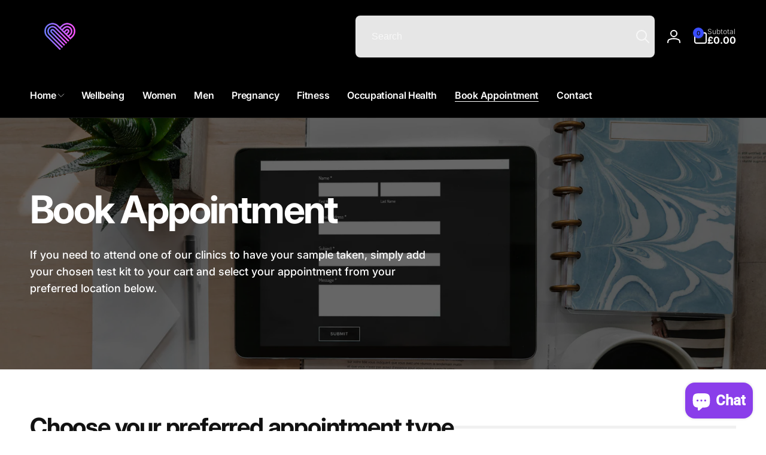

--- FILE ---
content_type: text/javascript
request_url: https://bookabloodtest.com/cdn/shop/t/5/assets/countdown.js?v=27477022397115457461739383827
body_size: 127
content:
customElements.get("count-down")||customElements.define("count-down",class extends HTMLElement{constructor(){super(),this.dataset.hasOwnTpl||this.appendChild(document.getElementById("countdown-tpl").content.firstElementChild.cloneNode(!0)),this.dataset.endtime?this.initSingleCountdown():this.dataset.list?this.initCountdownInList():this.initFail()}initSingleCountdown(){const pattern1=/^\d{4}-\d{2}-\d{2}$/,pattern2=/^\d{4}-\d{2}-\d{2} \d{2}:\d{2}$/,pattern3=/^\d{4}-\d{2}-\d{2} \d{2}:\d{2}(\:\d{2}|)(\+|-)\d{4}/,pattern4=/^\d{2}:\d{2}$/;if(pattern1.test(this.dataset.endtime)||pattern2.test(this.dataset.endtime)||pattern3.test(this.dataset.endtime)||pattern4.test(this.dataset.endtime)){var finalDate=this.dataset.endtime.replace(/-/g,"/");if(!pattern4.test(this.dataset.endtime))pattern1.test(this.dataset.endtime)?finalDate+=" 00:00:00"+this.dataset.timezone:pattern2.test(this.dataset.endtime)&&(finalDate+=":00"+this.dataset.timezone),this.countDownDate=new Date(finalDate).getTime();else{var expiredDate=new Date(this.dataset.reverseTime);const currentDate=new Date(this.dataset.nowTime);expiredDate.getTime()<=currentDate.getTime()&&expiredDate.setTime(expiredDate.getTime()+1440*60*1e3),this.countDownDate=expiredDate.getTime()}this.initElements(),this.interval=setInterval(this.run.bind(this),1e3)}else this.initFail()}initCountdownInList(){const pattern=/^\d{4}-\d{2}-\d{2} \d{2}:\d{2}(\:\d{2}|)(\+|-)\d{4}/,dataList=this.dataset.list.split(","),now=new Date;let min;dataList.forEach(value=>{if(pattern.test(value)){let countdownDate=new Date(value.replace(/-/g,"/"));countdownDate>now&&(!min||countdownDate<=min)&&(min=countdownDate)}}),min?(this.countDownDate=min.getTime(),this.initElements(),this.interval=setInterval(this.run.bind(this),1e3)):this.initFail()}initElements(){this.daysElement=this.querySelector(".countdown__days__value"),this.hoursElement=this.querySelector(".countdown__hours__value"),this.minutesElement=this.querySelector(".countdown__minutes__value"),this.secondsElement=this.querySelector(".countdown__seconds__value")}initFail(){Shopify.designMode?this.showMessage(window.accessibilityStrings.countdownErrorMsg):this.remove()}run(){const now=new Date().getTime(),distance=this.countDownDate-now;if(distance>0){const daysNumber=Math.floor(distance/864e5),hoursNumber=Math.floor(distance%(1e3*60*60*24)/(1e3*60*60)),minutesNumber=Math.floor(distance%(1e3*60*60)/(1e3*60)),secondsNumber=Math.floor(distance%(1e3*60)/1e3);daysNumber?this.daysElement.textContent=daysNumber:this.daysElement.parentElement.classList.add("hidden"),hoursNumber?this.hoursElement.textContent=hoursNumber:this.hoursElement.parentElement.classList.add("hidden"),this.minutesElement.textContent=minutesNumber,this.secondsElement.textContent=secondsNumber}else this.dataset.reverseTime?this.countDownDate+=1440*60*1e3:(clearInterval(this.interval),this.showMessage(this.dataset.expiredMsg?this.dataset.expiredMsg:window.accessibilityStrings.countdownExpiredMsg),this.classList.add("expired"))}showMessage(msg){this.querySelectorAll(":scope > *").forEach(ele=>ele.remove());const node=document.createTextNode(msg);this.appendChild(node)}});
//# sourceMappingURL=/cdn/shop/t/5/assets/countdown.js.map?v=27477022397115457461739383827


--- FILE ---
content_type: text/javascript
request_url: https://bookabloodtest.com/cdn/shop/t/5/assets/appear-animate.js?v=41896493671749059471739383826
body_size: -289
content:
if(!customElements.get("appear-animate-single")){class AppearAnimateSingle extends HTMLElement{constructor(){super()}connectedCallback(){!window.appearAnimate&&this.dataset.force==null||Motion.inView(this,info=>{this.showElement()})}showElement(){this.dataset.immediate?this.classList.add("appear"):setTimeout(()=>this.classList.add("appear"),500)}}customElements.define("appear-animate-single",AppearAnimateSingle)}if(!customElements.get("appear-animate-list")){class AppearAnimateList extends HTMLElement{constructor(){super()}connectedCallback(){window.appearAnimate&&(this.delay=this.dataset.delay?parseFloat(this.dataset.delay):.1,this.items=this.querySelectorAll(".appear-animate-item-in-list"),Motion.inView(this,info=>{this.classList.add("start"),this.showElements()}))}showElements(){Motion.animate(this.items,{transform:"translateY(0)",opacity:1},{delay:Motion.stagger(this.delay),duration:.5,easing:"cubic-bezier(.03,.93,.97,1)"}).finished.then(()=>{this.items.forEach(item=>{item.classList.add("done"),item.removeAttribute("style")})})}reset(){window.appearAnimate&&(this.items=this.querySelectorAll(".appear-animate-item-in-list:not(.done)"),this.showElements())}}customElements.define("appear-animate-list",AppearAnimateList)}
//# sourceMappingURL=/cdn/shop/t/5/assets/appear-animate.js.map?v=41896493671749059471739383826
